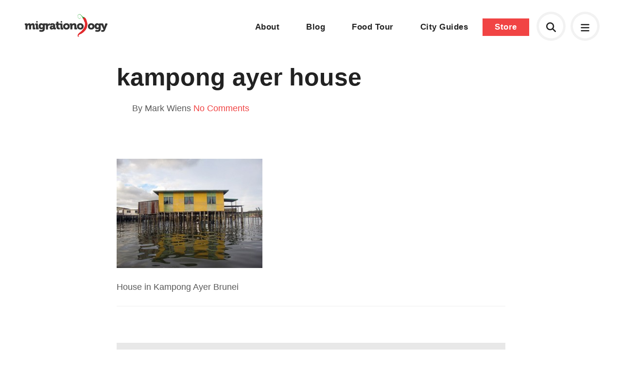

--- FILE ---
content_type: image/svg+xml
request_url: https://migrationology.com/wp-content/themes/migrationology/library/images/logo-color-minimal.svg
body_size: 2033
content:
<?xml version="1.0" encoding="utf-8"?>
<!-- Generator: Adobe Illustrator 18.0.0, SVG Export Plug-In . SVG Version: 6.00 Build 0)  -->
<!DOCTYPE svg PUBLIC "-//W3C//DTD SVG 1.1//EN" "http://www.w3.org/Graphics/SVG/1.1/DTD/svg11.dtd">
<svg version="1.1" id="Calque_1" xmlns="http://www.w3.org/2000/svg" xmlns:xlink="http://www.w3.org/1999/xlink" x="0px" y="0px"
	 viewBox="0 672.3 595.2 163.5" enable-background="new 0 672.3 595.2 163.5" xml:space="preserve">
<g>
	<path fill="#333333" d="M4.9,752.4c0-1.2-0.6-1.8-1.8-1.8H0v-12.1h13c3.9,0,6,1.9,6,4.8v0.6c0,0.4-0.2,1.1-0.2,1.1h0.2
		c1.9-3,5.8-7.4,12.5-7.4c5.3,0,9.7,2.3,11.9,7.3h0.2c2.3-3.6,7.3-7.3,13.7-7.3c7.8,0,13.8,4.1,13.8,16.1v13.8
		c0,1.2,0.6,1.8,1.8,1.8h3.2v12.1H62.7c-4.1,0-6.1-1.8-6.1-6.1v-19.3c0-3.2-0.6-5.3-3.2-5.3c-4.3,0-6.9,3.5-7.8,8.2
		c-0.3,1.5-0.4,3.2-0.4,4.8v17.7H30.7v-25.3c0-3.2-0.6-5.3-3.2-5.3c-4.1,0-6.7,3.2-7.6,7.9c-0.2,1.8-0.4,3.5-0.4,5.3v17.7H4.9V752.4
		z"/>
	<path fill="#333333" d="M80.3,752.4c0-1.2-0.6-1.8-1.8-1.8h-3.2v-12.1h13.3c4.1,0,6.1,1.8,6.1,6.1v22.9c0,1.2,0.6,1.8,1.8,1.8h3.2
		v12.1H86.4c-4.1,0-6.1-1.8-6.1-6.1V752.4L80.3,752.4z"/>
	<path fill="#333333" d="M118.6,737.5c8.8,0,12.4,5.1,12.4,5.1h0.2c0,0,0-0.3,0-0.6c0-1.2,1.3-3.5,4.6-3.5h13v12.1h-3
		c-1.1,0-1.8,0.6-1.8,1.6v25.3c0,15.6-12.5,21.3-24.1,21.3c-5.8,0-12.1-1.6-16.3-3.9l4.1-11.2c0,0,5.2,2.7,11.9,2.7
		c5.2,0,9.9-1.9,9.9-8.2v-0.6c0-0.4,0.2-1.6,0.2-1.6h-0.2c-2.5,2.7-5.8,4-10.8,4c-13,0-19.3-10.5-19.3-21.6
		C99.3,747.6,105.5,737.5,118.6,737.5z M129.8,758.8c0-7.6-4-9.2-8.3-9.2c-5.1,0-7.6,3.7-7.6,8.7c0,5.3,2.5,10.1,8.2,10.1
		C125.7,768.2,129.8,766.3,129.8,758.8z"/>
	<path fill="#333333" d="M152.5,752.4c0-1.2-0.6-1.8-1.8-1.8h-3.2v-12.1h12.6c3.9,0,6.1,1.6,6.1,5.5v2.3c0,1.3-0.2,2.3-0.2,2.3h0.2
		c1.8-5.8,7.3-10.5,13.7-10.5c0.9,0,1.6,0.2,1.6,0.2v14.2c0,0-1.2-0.3-3-0.3c-3.5,0-8.9,1.1-11,7.4c-0.4,1.6-0.7,3.5-0.7,5.8v16.3
		h-14.4v-29.1L152.5,752.4L152.5,752.4z"/>
	<path fill="#333333" d="M204.2,754.5h0.6v-0.4c0-4-1.9-5.5-5.5-5.5c-1.8,0-3.7,0.4-3.7,2.1v1.9h-13.3v-4.8c0-9.6,12.2-10.1,17-10.1
		c14.9,0,19.8,7.6,19.8,17.4v12.5c0,1.2,0.6,1.8,1.8,1.8h3.2v12.1h-12.5c-4.1,0-5.7-2.5-5.7-4.5c0-0.3,0-0.7,0-0.7h-0.2
		c0,0-3,6.2-11.9,6.2c-8,0-14.7-5.3-14.7-13.8C179.4,755.8,197.5,754.5,204.2,754.5z M197.8,771.4c3.7,0,7-4,7-7.6v-0.7h-1.3
		c-4.6,0-9.9,1.2-9.9,4.6C193.8,769.8,195,771.4,197.8,771.4z"/>
	<path fill="#333333" d="M227.9,749.7h-5.5v-11.2h6v-11.7h14v11.7h8.9v11.2h-8.9v13.8c0,4.8,4.9,5.5,7.6,5.5c1.2,0,1.9-0.2,1.9-0.2
		v12.5c0,0-1.6,0.3-3.9,0.3c-6.9,0-20.1-1.8-20.1-16.3L227.9,749.7L227.9,749.7z"/>
	<path fill="#333333" d="M257,751.7c0-1.2-0.6-1.8-1.8-1.8h-4.3v-11.2h14.6c4.1,0,6.1,1.8,6.1,6.1v22.9c0,1.2,0.6,1.8,1.8,1.8h3.2
		v12.1h-13.3c-4.1,0-6.1-1.8-6.1-6.1v-23.9L257,751.7L257,751.7z"/>
	<path fill="#333333" d="M300,737.5c13.6,0,24.3,9.1,24.3,22.5c0,13.4-10.8,22.3-24.1,22.3c-13.4,0-24.1-8.9-24.1-22.3
		C275.9,746.6,286.6,737.5,300,737.5z M300.1,770.5c5.2,0,9.7-3.9,9.7-10.3c0-6.6-4.5-10.5-9.7-10.5c-5.3,0-9.7,4-9.7,10.5
		C290.4,766.6,295,770.5,300.1,770.5z"/>
	<path fill="#333333" d="M328.7,752.4c0-1.2-0.6-1.8-1.8-1.8h-3.2v-12.1h12.8c3.9,0,6,1.9,6,4.8v0.6c0,0.4-0.2,1.1-0.2,1.1h0.2
		c1.9-3.2,6-7.4,13.6-7.4c8.7,0,15.3,4,15.3,16.1v13.8c0,1.2,0.6,1.8,1.8,1.8h3.2v12.1h-13.3c-4.1,0-6.1-1.8-6.1-6.1v-18.9
		c0-4-1.6-5.7-4.8-5.7c-4.5,0-7.3,2.5-8.5,6.1c-0.6,1.6-0.9,3.6-0.9,5.7v18.9h-14.4v-28.9H328.7z"/>
	<path fill="#333333" d="M400,737.5c13.6,0,24.3,9.1,24.3,22.5c0,13.4-10.8,22.3-24.1,22.3c-13.4,0-24.1-8.9-24.1-22.3
		C375.8,746.6,386.6,737.5,400,737.5z M400,770.5c5.2,0,9.7-3.9,9.7-10.3c0-6.6-4.5-10.5-9.7-10.5c-5.2,0-9.7,4-9.7,10.5
		C390.2,766.6,394.8,770.5,400,770.5z"/>
	<path fill="#333333" d="M478.6,737.5c13.6,0,24.3,9.1,24.3,22.5c0,13.4-10.8,22.3-24.1,22.3c-13.4,0-24.1-8.9-24.1-22.3
		C454.5,746.6,465.2,737.5,478.6,737.5z M478.6,770.5c5.2,0,9.7-3.9,9.7-10.3c0-6.6-4.5-10.5-9.7-10.5c-5.3,0-9.7,4-9.7,10.5
		C468.9,766.6,473.4,770.5,478.6,770.5z"/>
	<path fill="#333333" d="M521.9,737.5c8.8,0,12.4,5.1,12.4,5.1h0.2c0,0,0-0.3,0-0.6c0-1.2,1.3-3.5,4.6-3.5h13v12.1h-3
		c-1.1,0-1.8,0.6-1.8,1.6v25.3c0,15.6-12.5,21.3-24.1,21.3c-5.8,0-12.1-1.6-16.3-3.9l4.1-11.2c0,0,5.2,2.7,11.9,2.7
		c5.2,0,9.9-1.9,9.9-8.2v-0.6c0-0.4,0.2-1.6,0.2-1.6h-0.2c-2.5,2.7-5.8,4-10.8,4c-13,0-19.3-10.5-19.3-21.6
		C502.8,747.6,509,737.5,521.9,737.5z M533.1,758.8c0-7.6-4-9.2-8.3-9.2c-5.1,0-7.6,3.7-7.6,8.7c0,5.3,2.5,10.1,8.2,10.1
		C529.2,768.2,533.1,766.3,533.1,758.8z"/>
	<path fill="#333333" d="M560.1,786.8c2.3,0,4.9-0.6,6.4-4.1l0.4-1.2L553.3,752c-0.4-1.1-0.9-1.3-1.8-1.3h-1.6v-12.1h10.4
		c2.3,0,4.1,1.2,4.9,3.5l6.2,17.2c0.9,2.3,1.6,6.7,1.6,6.7h0.2c0,0,0.7-4.3,1.3-6.7l4.8-17.2c0.6-2.3,2.8-3.5,5.1-3.5h10.8v12.1
		h-1.6c-1.1,0-1.6,0.3-1.9,1.3l-13,34c-3.7,9.6-11,13-17.9,13c-7.4,0-12.1-4.6-12.1-4.6l5.2-10.1
		C554.2,784.2,556.7,786.8,560.1,786.8z"/>
	<g>
		<path opacity="0.69" fill="#D52C2A" enable-background="new    " d="M420.7,697.9c0,0,0,0,0.1,0
			C420.8,697.8,420.8,697.8,420.7,697.9z"/>
		<path fill="#E1292C" enable-background="new    " d="M449.7,732.8c-2.7-9.4-6.4-30.3-20.1-37.6c-2.8,0.1-8,2.3-8.8,2.6
			c-0.4,0.3-3.9,3-1.8,7.2c0.5,1.2,1.5,2.4,3.1,3.8c0.5,0.5,1.7,2.5,2.6,4.2c0.4,0.8,0.7,1.5,0.8,2c0.3,1.3,0.9,5.7,3.8,11.4
			c0.7,1.3,1.5,2.7,2.4,4.2c0.9,2.3,12.6,33.2-31.6,69.9c0,0-21.5,13.3-19.2,27c0.7,2.5,2.1,8.7,9.1,8.3c3.5,0,3.2-5.1,0.9-3.2
			c-2.1,2.3-4.1,1.5-4.3-3.2c-0.2-4.6,2.7-11,18.9-16.5c3.2-1.3,40.5-22.3,44.1-54.4C450.2,753.6,454.1,744.7,449.7,732.8z"/>
	</g>
	<path opacity="0.27" fill="#010202" enable-background="new    " d="M424.1,700.6c-0.4-1.8,4.1-5.1,5.5-5.1c0.2,0,0.2,0,0.2-0.2
		l-0.2-0.2c-2.8,0-7.9,2.3-8.7,2.7c-0.4,0.3-3.9,3.2-1.8,7.1l0,0C418.6,699.1,424.6,702.4,424.1,700.6z"/>
	<path fill="#6DB52F" d="M401,699.6c-1.5,2.8-3.7,5.7-4.1,6.1c0,0-0.2,0-0.2,0.2c-0.2,0.3-0.4,0.4-0.6,0.7c0.3,0,0.4,0.2,0.6,0.2
		C398.5,705.2,400,702.1,401,699.6z"/>
	<g>
		<path fill="#29A737" d="M383.4,696.1c-0.2-0.7-0.3-1.6-0.4-2.6C383.1,694.5,383.2,695.4,383.4,696.1z"/>
		<path fill="#29A737" d="M402.6,694.8c-0.7-0.8-1-0.9-1.1-0.8c-0.3,0-0.2,0.5-0.1,0.8c0.3,0.2,0.3,0.7,0.2,1.3
			c-0.7,2.8-4.9,8.5-5.4,8.9c-0.6,0.6-11-6.4-12.5-8c-0.2-0.2-0.3-0.5-0.5-1c0,0.2,0.1,0.4,0.1,0.6c-1.1-2.9-0.9-14.3-0.6-16.1
			c0.4-1.9,11.3-7.4,15.1-5.8c2.8,1.1,16.8,19.5,17.2,20.2c0,4.9,3.7,10,3.7,10c-0.5-6.1,5.7-2.7,5.1-4.3c-0.5-1.9,4.1-5.1,5.5-5.1
			c0.3,0,0.2-0.2-0.3-0.6c-1.5-1-5.9-3.1-9.4-3.1c0,0,0,0,0,0c-3.4-0.1-15-15.4-20.4-18.6c0,0,0,0,0,0c0,0,0,0,0,0
			c-0.7-0.4-1.4-0.7-2.2-0.8c-5.4-0.9-12.6,4.7-14.8,6.1c0,0,0,0,0,0c-0.1,0.1-0.2,0.1-0.2,0.2c0,0.1-0.1,0.1-0.1,0.2
			c0,0,0,0.1-0.1,0.1c0,0.1-0.1,0.2-0.1,0.3c0,0,0,0,0,0.1c-0.1,0.4-0.3,0.8-0.3,1.3c0,0,0,0.1,0,0.1c0,0.1,0,0.3-0.1,0.4
			c0,0.1,0,0.3-0.1,0.4c0,0.1,0,0.1,0,0.2c-0.5,5.2,0.8,14.6,1.3,15.8c0.4,1.1,12.7,9.8,14,9.1c3.4-2.3,5.7-10,6-11.6"/>
	</g>
	<circle fill="#333333" cx="263.8" cy="727.7" r="5.8"/>
	<circle fill="#333333" cx="87.6" cy="727.7" r="5.8"/>
</g>
</svg>
